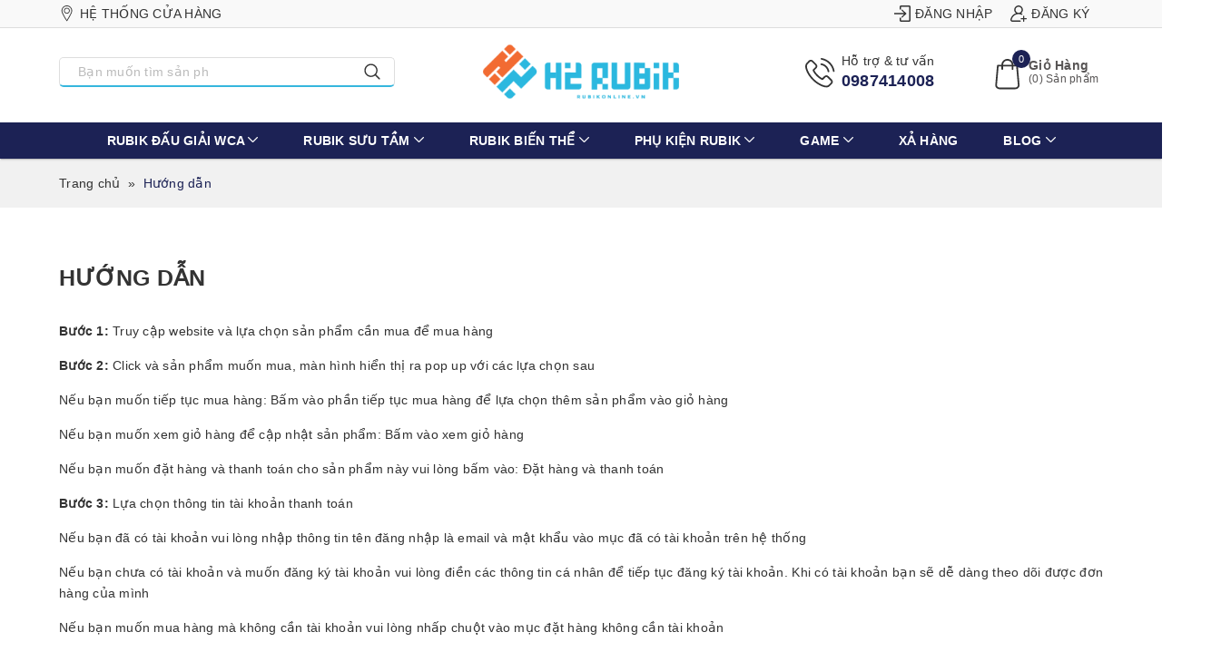

--- FILE ---
content_type: text/css
request_url: https://bizweb.dktcdn.net/100/316/286/themes/757383/assets/bean-pages.scss.css?1738317141988
body_size: 1146
content:
.page .content-page.rte{min-height:30vh;padding:20px 0 40px 0}.page_contact .google-map{width:100%;border:5px solid #1c2255;overflow:hidden}.page_contact .google-map .maps_iframe{min-height:420px}.page_contact .google-map .maps_iframe iframe{width:100% !important;max-height:430px;margin-bottom:-10px}.page_contact .t_contact ul.contact-info{width:100%;float:left;margin-top:10px}.page_contact .t_contact ul.contact-info li.fot-storename{text-transform:uppercase}.page_contact .t_contact ul.contact-info li.fot-storename h3{font-size:15px;color:#333;margin:0px}.page_contact .t_contact ul.contact-info li{width:100%;float:left;margin-bottom:10px}.page_contact .t_contact ul.contact-info li a{text-decoration:none}.page_contact .t_contact .social-fot{display:inline-block;width:100%}.page_contact .t_contact .social-fot h4{margin:10px 0 10px 0;font-size:14px !important;text-transform:uppercase}.page_contact #contact h3{font-size:15px;color:#333;margin:10px 0;text-transform:uppercase}.page_contact #contact .form-signup .form-left{padding:0 10px 0 0}@media (max-width: 767px){.page_contact #contact .form-signup .form-left{padding:0px}}.page_contact #contact .form-signup .form-left .form-group{position:relative}.page_contact #contact .form-signup .form-left .form-group img{width:18px;position:absolute;left:8px;top:11px;opacity:0.3}.page_contact #contact .form-signup .form-left .form-group input.input-control{width:100%;border-bottom:2px solid #36b6dd;border-radius:5px;margin-bottom:16px;padding-left:35px}.page_contact #contact .form-signup .form-right{padding:0 0 0 10px}@media (max-width: 767px){.page_contact #contact .form-signup .form-right{padding:0px}}.page_contact #contact .form-signup .form-right textarea.input-control{border-radius:5px;border-bottom:2px solid #36b6dd}@media (max-width: 991px){.page_contact #contact .form-signup .form-submit{margin-top:15px}}.page_search h1.title-head{text-align:center}.page_search .search-bar{margin:5px 0;border:1px solid #dedede;border-bottom:2px solid #1c2255;border-radius:5px;margin-bottom:20px;overflow:hidden}.page_search .search-bar input{border:0px;border-radius:5px}.page_search .search-bar button.icon-fallback-text{padding:0 15px;display:flex;align-items:center;background:transparent}.page_search .search-bar button.icon-fallback-text svg{width:18px;height:18px}.page_search h2.search-alert{font-size:18px;font-weight:600;text-align:center;width:100%;display:inline-block;margin:10px 0 20px 0}.page_search .products-view-grid .product-box .product-thumbnail .image_thumb{height:270px}@media (max-width: 1024px){.page_search .products-view-grid .product-box .product-thumbnail .image_thumb{height:220px}}@media (max-width: 991px){.page_search .products-view-grid .product-box .product-thumbnail .image_thumb{height:238px}}@media (max-width: 767px){.page_search .products-view-grid .product-box .product-thumbnail .image_thumb{height:361px}}@media (max-width: 667px){.page_search .products-view-grid .product-box .product-thumbnail .image_thumb{height:311px}}@media (max-width: 569px){.page_search .products-view-grid .product-box .product-thumbnail .image_thumb{height:262px}}@media (max-width: 480px){.page_search .products-view-grid .product-box .product-thumbnail .image_thumb{height:224px}}@media (max-width: 376px){.page_search .products-view-grid .product-box .product-thumbnail .image_thumb{height:172px}}@media (max-width: 321px){.page_search .products-view-grid .product-box .product-thumbnail .image_thumb{height:144px}}.page_search .pagination{padding-bottom:10px}.page_hethong .page-showroom{padding:20px 0;display:inline-block;width:100%}.page_hethong .page-showroom .shop_list ul{height:400px;overflow-y:auto;border:1px solid #ddd}@media (max-width: 767px){.page_hethong .page-showroom .shop_list ul{height:280px;margin-bottom:20px}}.page_hethong .page-showroom .shop_list ul li{margin-bottom:0px;list-style-type:none;display:inline-block;widows:100%;padding:10px 10px;border-bottom:1px solid #ddd;cursor:pointer}.page_hethong .page-showroom .shop_list ul li .title-address{text-transform:uppercase;margin-bottom:5px;color:#c70000;width:100%;display:inline-block;padding-left:20px;position:relative}.page_hethong .page-showroom .shop_list ul li .title-address svg{position:absolute;top:3px;left:0px;width:18px}.page_hethong .page-showroom .shop_list ul li .title-address svg g{fill:#c70000 !important}.page_hethong .page-showroom .shop_list ul li span{display:inline-block;width:100%}.page_hethong .page-showroom .shop_list ul li span a i{font-weight:400;color:#1c2255}.page_hethong .page-showroom .shop_list ul li.active{background:#f1f1f1}.page_hethong .page-showroom .shop_list ul li:last-child{border-bottom:0px}.page_hethong .page-showroom .shop_list ul::-webkit-scrollbar{width:5px;background-color:#F5F5F5}.page_hethong .page-showroom .shop_list ul::-webkit-scrollbar-thumb{border-radius:5px;-webkit-box-shadow:inset 0 0 2px rgba(0,0,0,0.3);-moz-box-shadow:inset 0 0 2px rgba(0,0,0,0.3);background-color:#1c2255}.page_hethong .page-showroom .shop_list ul::-webkit-scrollbar-track{-webkit-box-shadow:inset 0 0 2px rgba(0,0,0,0.3);-moz-box-shadow:inset 0 0 2px rgba(0,0,0,0.3);border-radius:5px;background-color:#F5F5F5}.page_hethong .page-showroom #map_canvas{height:400px;border:5px solid #1c2255;overflow:hidden}@media (max-width: 767px){.page_hethong .page-showroom #map_canvas{height:300px}}.page_hethong .page-showroom #map_canvas iframe{width:100% !important;height:400px !important}@media (max-width: 767px){.page_hethong .page-showroom #map_canvas iframe{height:300px !important}}
